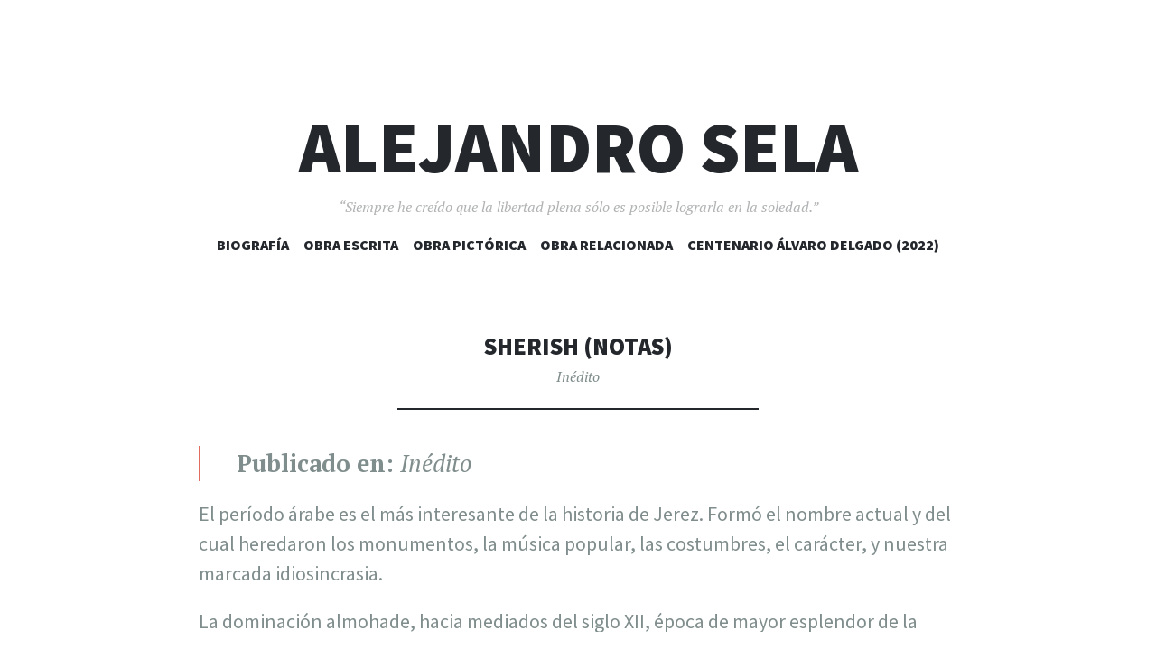

--- FILE ---
content_type: text/html; charset=UTF-8
request_url: https://alejandrosela.es/2020/02/01/sherish/
body_size: 11511
content:
<!DOCTYPE html><html lang="es"><head><meta charset="UTF-8"><meta name="viewport" content="width=device-width, initial-scale=1"><link rel="profile" href="http://gmpg.org/xfn/11"><link rel="pingback" href="https://alejandrosela.es/xmlrpc.php"><link media="all" href="https://alejandrosela.es/wp-content/cache/autoptimize/css/autoptimize_7b70aa1edd34bc697de02b9ce2282626.css" rel="stylesheet"><title>SHERISH (Notas) &#8211; Alejandro Sela</title><meta name='robots' content='max-image-preview:large' /><link rel='dns-prefetch' href='//stats.wp.com' /><link rel='dns-prefetch' href='//fonts.googleapis.com' /><link rel='preconnect' href='//i0.wp.com' /><link rel='preconnect' href='//c0.wp.com' /><link href='https://sp-ao.shortpixel.ai' rel='preconnect' /><link rel="alternate" type="application/rss+xml" title="Alejandro Sela &raquo; Feed" href="https://alejandrosela.es/feed/" /><link rel="alternate" type="application/rss+xml" title="Alejandro Sela &raquo; Feed de los comentarios" href="https://alejandrosela.es/comments/feed/" /><link rel="alternate" type="application/rss+xml" title="Alejandro Sela &raquo; Comentario SHERISH (Notas) del feed" href="https://alejandrosela.es/2020/02/01/sherish/feed/" /><link rel="alternate" title="oEmbed (JSON)" type="application/json+oembed" href="https://alejandrosela.es/wp-json/oembed/1.0/embed?url=https%3A%2F%2Falejandrosela.es%2F2020%2F02%2F01%2Fsherish%2F" /><link rel="alternate" title="oEmbed (XML)" type="text/xml+oembed" href="https://alejandrosela.es/wp-json/oembed/1.0/embed?url=https%3A%2F%2Falejandrosela.es%2F2020%2F02%2F01%2Fsherish%2F&#038;format=xml" /><link rel='stylesheet' id='dashicons-css' href='https://alejandrosela.es/wp-includes/css/dashicons.min.css?ver=6.9' type='text/css' media='all' /><link rel='stylesheet' id='illustratr-source-sans-pro-css' href='https://fonts.googleapis.com/css?family=Source+Sans+Pro%3A400%2C700%2C900%2C400italic%2C700italic%2C900italic&#038;subset=latin%2Clatin-ext' type='text/css' media='all' /><link rel='stylesheet' id='illustratr-pt-serif-css' href='https://fonts.googleapis.com/css?family=PT+Serif%3A400%2C700%2C400italic%2C700italic&#038;subset=latin%2Clatin-ext' type='text/css' media='all' /><link rel='stylesheet' id='illustratr-source-code-pro-css' href='https://fonts.googleapis.com/css?family=Source+Code+Pro' type='text/css' media='all' /> <script type="text/javascript" src="https://alejandrosela.es/wp-includes/js/jquery/jquery.min.js?ver=3.7.1" id="jquery-core-js"></script> <script type="text/javascript" id="to-top-js-extra">var to_top_options = {"scroll_offset":"100","icon_opacity":"50","style":"icon","icon_type":"dashicons-arrow-up-alt2","icon_color":"#ffffff","icon_bg_color":"#000000","icon_size":"32","border_radius":"5","image":"https://alejandrosela.es/wp-content/plugins/to-top/admin/images/default.png","image_width":"65","image_alt":"","location":"bottom-right","margin_x":"20","margin_y":"20","show_on_admin":"0","enable_autohide":"0","autohide_time":"2","enable_hide_small_device":"0","small_device_max_width":"640","reset":"0"};
//# sourceURL=to-top-js-extra</script> <link rel="https://api.w.org/" href="https://alejandrosela.es/wp-json/" /><link rel="alternate" title="JSON" type="application/json" href="https://alejandrosela.es/wp-json/wp/v2/posts/2267" /><link rel="EditURI" type="application/rsd+xml" title="RSD" href="https://alejandrosela.es/xmlrpc.php?rsd" /><meta name="generator" content="WordPress 6.9" /><link rel="canonical" href="https://alejandrosela.es/2020/02/01/sherish/" /><link rel='shortlink' href='https://alejandrosela.es/?p=2267' /> <script>document.documentElement.className = document.documentElement.className.replace('no-js', 'js');</script> <meta name="google-site-verification" content="2NVK_sRwyyrY1WzFEJPWt4rFmA21BA7oqk3hSVfIu0Y" /><meta property="og:type" content="article" /><meta property="og:title" content="SHERISH (Notas)" /><meta property="og:url" content="https://alejandrosela.es/2020/02/01/sherish/" /><meta property="og:description" content="Publicado en: Inédito El período árabe es el más interesante de la historia de Jerez. Formó el nombre actual y del cual heredaron los monumentos, la música popular, las costumbres, el carácter, y n…" /><meta property="article:published_time" content="2020-02-01T20:22:24+00:00" /><meta property="article:modified_time" content="2020-02-07T23:41:52+00:00" /><meta property="og:site_name" content="Alejandro Sela" /><meta property="og:image" content="https://alejandrosela.es/wp-content/uploads/2019/12/cropped-Sela-512.png" /><meta property="og:image:width" content="512" /><meta property="og:image:height" content="512" /><meta property="og:image:alt" content="" /><meta property="og:locale" content="es_ES" /><meta name="twitter:text:title" content="SHERISH (Notas)" /><meta name="twitter:image" content="https://alejandrosela.es/wp-content/uploads/2019/12/cropped-Sela-512.png" /><meta name="twitter:card" content="summary" /><link rel="icon" href="https://sp-ao.shortpixel.ai/client/to_webp,q_glossy,ret_img,w_32,h_32/https://alejandrosela.es/wp-content/uploads/2019/12/cropped-Sela-512.png" sizes="32x32" /><link rel="icon" href="https://sp-ao.shortpixel.ai/client/to_webp,q_glossy,ret_img,w_192,h_192/https://alejandrosela.es/wp-content/uploads/2019/12/cropped-Sela-512.png" sizes="192x192" /><link rel="apple-touch-icon" href="https://sp-ao.shortpixel.ai/client/to_webp,q_glossy,ret_img,w_180,h_180/https://alejandrosela.es/wp-content/uploads/2019/12/cropped-Sela-512.png" /><meta name="msapplication-TileImage" content="https://alejandrosela.es/wp-content/uploads/2019/12/cropped-Sela-512.png" /></head><body class="wp-singular post-template-default single single-post postid-2267 single-format-standard custom-background wp-theme-illustratr body-borders group-blog"><div id="page" class="hfeed site"><header id="masthead" class="site-header" role="banner"><div class="site-branding"> <a href="https://alejandrosela.es/" class="site-logo-link" rel="home" itemprop="url"></a><h1 class="site-title"><a href="https://alejandrosela.es/" rel="home">Alejandro Sela</a></h1><h2 class="site-description">“Siempre he creído que la libertad plena sólo es posible lograrla en la soledad.”</h2></div><nav id="site-navigation" class="main-navigation" role="navigation"><h1 class="menu-toggle"><span class="genericon genericon-menu"><span class="screen-reader-text">Menú</span></span></h1> <a class="skip-link screen-reader-text" href="#content">Saltar al contenido</a><div class="menu-wrapper"><ul id="menu-principal" class="clear"><li id="menu-item-79" class="menu-item menu-item-type-post_type menu-item-object-page menu-item-79"><a href="https://alejandrosela.es/biografia/">Biografía</a></li><li id="menu-item-30" class="menu-item menu-item-type-post_type menu-item-object-page menu-item-has-children menu-item-30"><a href="https://alejandrosela.es/obra-escrita/">Obra escrita</a><ul class="sub-menu"><li id="menu-item-935" class="menu-item menu-item-type-post_type menu-item-object-page menu-item-935"><a href="https://alejandrosela.es/libros/">Libros</a></li><li id="menu-item-936" class="menu-item menu-item-type-post_type menu-item-object-page menu-item-936"><a href="https://alejandrosela.es/articulos/">Artículos</a></li></ul></li><li id="menu-item-29" class="menu-item menu-item-type-post_type menu-item-object-page menu-item-has-children menu-item-29"><a href="https://alejandrosela.es/obra-pictorica/">Obra pictórica</a><ul class="sub-menu"><li id="menu-item-933" class="menu-item menu-item-type-post_type menu-item-object-page menu-item-933"><a href="https://alejandrosela.es/dibujos/">Dibujos</a></li><li id="menu-item-929" class="menu-item menu-item-type-post_type menu-item-object-page menu-item-929"><a href="https://alejandrosela.es/pinturas/">Pinturas</a></li></ul></li><li id="menu-item-35" class="menu-item menu-item-type-post_type menu-item-object-page menu-item-has-children menu-item-35"><a href="https://alejandrosela.es/obra-relacionada/">Obra relacionada</a><ul class="sub-menu"><li id="menu-item-304" class="menu-item menu-item-type-post_type menu-item-object-page menu-item-304"><a href="https://alejandrosela.es/fotografias/">Fotografias</a></li><li id="menu-item-937" class="menu-item menu-item-type-post_type menu-item-object-page menu-item-937"><a href="https://alejandrosela.es/publicaciones/">Publicaciones</a></li></ul></li><li id="menu-item-4079" class="menu-item menu-item-type-post_type menu-item-object-page menu-item-4079"><a href="https://alejandrosela.es/centenario-alvaro-delgado/">Centenario Álvaro Delgado (2022)</a></li></ul></div></nav></header><div id="content" class="site-content"><div id="primary" class="content-area"><main id="main" class="site-main" role="main"><article id="post-2267" class="post-2267 post type-post status-publish format-standard hentry category-inedito tag-vino tag-jerez"><header class="entry-header"><h1 class="entry-title">SHERISH (Notas)</h1> <span class="cat-links"><a href="https://alejandrosela.es/category/inedito/" rel="category tag">Inédito</a></span></header><div class="entry-content"><blockquote class="wp-block-quote is-layout-flow wp-block-quote-is-layout-flow"><p><strong>Publicado en: </strong><em>Inédito</em></p></blockquote><p>El período
árabe es el más interesante de la historia de Jerez. Formó el nombre actual y
del cual heredaron los monumentos, la música popular, las costumbres, el
carácter, y nuestra marcada idiosincrasia.</p><p>La dominación
almohade, hacia mediados del siglo XII, época de mayor esplendor de la ciudad y
en la que sobresalieron las artes y hasta la cultura, dando Jerez un
historiador. Yusuf.</p><p>&nbsp;Jerez, la reconquistaron los cristianos en
1264, en tiempos de Fernando III el Santo.</p><p>Sanchit, rey
de Jerez, se sometió, haciéndose (¿…?). Y Castilla le concedió algunos
privilegios. El rey castellano la entregó a Nuño de Lara.</p><p>El 9 de
octubre de 1264 los cristianos colocaron en sus muros el símbolo de la Cruz.</p><p>Alfonso X dio
a Jerez armas de olas del mar, azules y blancas, y que se pusieran por orlas los
leones y castillos de ser (¿&#8230; ?) reales, súbdito de fortaleza.</p><p>Frontera
quiere decir que durante muchos años, después de la conquista, Jerez estuvo en
el frente o frontera de los musulmanes. Juan I el 21 de abril de 1380, le
concedió los títulos de Muy Noble, y Muy Leal Ciudad se lo otorgó
Enrique IV. En la segunda mitad del siglo XV.</p><p>&nbsp;Desde 1860 el ayuntamiento tiene tratamiento
de Excelentísimo. En el escudo siguen las ondas de mar.</p><p>Colón estuvo
en Jerez antes de emprender el viaje. Y los jerezanos le ayudaron. Fray Jorge
de Santiago, fue capellán de Colón. Jerezano.</p><p>Jerez fue un
recinto amurallado con cuatro puertas. Y ocho postigos que se han abierto en la
muralla, para la cómoda disposición del comercio. El perímetro de la ciudad, de
la muralla, era 4.800 varas.</p><p>En la parte
antigua, las calles son estrechas y tortuosas.</p><p>La plaza del
arenal, desde el siglo XIV, se llamó Campo de la Torrecilla. Desde los balcones
de esta plaza se veían los juegos de Toros y Caños.</p><p>Hoy se llama
de los Reyes Católicos. En ella está la estatua de D. Miguel Primo de Rivera.</p><p class="has-text-align-center">.
. . . . .</p><p>El moro Rasís
en el siglo X dice que Jerez tenía gran comercio con minas de plata y oro,
aceites, vinos y granos…</p><p>Los árabes,
dedicaron las viñas a la industria de pasas. Para disimular…</p><p>Alfonso X el
Sabio, fomentó la ampliación del cultivo de la vid.</p><p>En la iglesia
de San Lucas, de Jerez, en la portada, hay esculpidas hojas de parra (mediados
del siglo XIV).</p><p>En 1402,
Enrique III decretó una provisión, prohibiendo que se arrancaran las viñas.</p><p>En el siglo
XII ya iba vino de Jerez a Inglaterra.</p><p>Mejor. Debió
empezar en tiempos Enrique III de Inglaterra, primera mitad del siglo XIV.</p><p>Los padres
cartujos, que se establecieron en el Jerez en el siglo XV &nbsp;&nbsp;</p><p>1410, había
“vino tinto de los mejor”.</p><p>La opinión de
Shakespeare “calentar la sangre”, “iluminar el rostro”, “la destreza de las
armas no es nada sin el vino de Jerez”. De ahí viene que el príncipe Enrique
sea Valiente. Falstaff (Rey Enrique IV).</p><p>Pedro de
Medina (1548) decía de Jerez: “Esta ciudad, es rica. Cógense en ella cada año
ordinariamente casi 60.000 botas de vino”. “Hállanse en esta ciudad 5.000
yeguas de vientre”. “Entre potros y caballos salen casi 2.000”.</p><p>Francis
Drake, en 1587, al mando de la armada inglesa, atacó la plaza de Cádiz, y se
llevó cerca de tres mil pipas.</p><p>Los moros
llamaban Sherish: Nombre del vino y de la población tiene la misma raíz. Los
ingleses Sherry. Pero ellos no inventaron esta palabra, deriva del nombre
árabe.</p><p>El pleito del
nombre, se inició en Londres ante el juez Mr. Justice Cross, el 9 de febrero de
1967.</p><p>El tercer
ferrocarril de España, desde Jerez a Puerto de Santa María: Se inauguró el 22
de junio de 1854.</p><p>1874 en la
fecha que se comenzó a embotellar.</p><p>Desde
mediados del siglo XVIII el Gremio de la Vinatería tiene como Patrono a San Ginés
de la Jara, cuya fiesta se celebra el 25 de agosto.</p><p>Yepes también
tiene este patrón <em>(¿?)</em>.</p><p>La primera
fiesta de la Vendimia se celebró en Jerez en 1948.</p><p>El Califa El
Haken, se escandalizaba de la relajación de los musulmanes, y al fin prohibió
la venta del vino y mandó arrancar dos tercios de las cepas en cultivo.</p><p>El rey
Alfonso X el Sabio, estuvo en Jerez. Una persona recogía sarmientos (el rey
recogió los sarmientos) a tal podador, tal sarmentador.</p><p>Alfonso X fue
muy amigo de Jerez. Fomentó el desarrollo de la viticultura.</p><p>En 1863
aparecía la filoxera en Francia. Y en Málaga en 1875.</p><p>En pocos años
se perdieron todos los viñedos de jerez.</p><p>Bienteveo,
sombrajo en alto.</p><p>Fechas de la
vendimia, 8 de septiembre. La cortan las mujeres.</p><p>El soleo.</p><p>Las viñas se
cultivan como jardines.</p><p>En el siglo
XVII el Gremio de la Vinatería fijaba el precio de la carreta de uva.</p><p>En la
carretada van las tinetas.</p><p>Los racimos
se cortan con navaja y no con tijeras. Y se colocan en canastas hechas con
varetas de olivo. En el (¿…?) se vacían las tinetas sobre redones de esparto.</p><p>Los pisadores
lo hacen con calzón corto, camisa con mangas cortas y zapatos de cuero de vaca
con clavos.</p><p>El lagar es
una especie de tarima cuadrada sobre banquillos o borriquetas. El mosto sale
por la piquera.</p><p>El mosto del
primer pie se llama de yema. El del segundo aguapié. Y el tercero
emperriaque. El cuarto pie, cuando se hace, estragón.</p><p>Las heces o lías</p><p>En los
terrenos de albarizas también se obtienen melones.</p><p>Helicópteros
se utilizan para “llover” insecticidas. Donde primero se utilizaron para eso.</p><p>La uva es la
fruta más azucarada que se conoce.</p><p>El olor es la
nariz del vino.</p><p>Fino.-
Pálido, muy seco, no ácido. Más bien es de color papiro parecido al topacio.</p><p>Palenas.- Limpios, finos y delicados en el aroma.</p><p>Manzanilla.-
Fragancia y delicado aroma. Papiro y muy pálida.</p><p>Amontillados.-
Variedad del fino. Muy secos. Color ámbar. Aroma punzante.</p><p>Oloroso.-
Mucho aroma. Son de cuerpo. Parece oro oscuro.</p><p>Palo
cortado.- Se da en pequeña proporción. Intermedio entre los amontillados y
los olorosos. Un palo cortado. Dos palos cortados. Tres palos cortados. Cuatro
palos cortados.</p><p>Rayces.- Variedad del oloroso. Pero más basto. Color subido.</p><p>Todos ellos,
por el análisis no pueden distinguirse</p><p>“Si se quiere
saber si un vino es bueno, hay que probarlo. Para saber si le sienta bien, lo
mismo”.</p><p>Vista,
paladar, nariz.</p><p>Dulces.-
Viene de la uva Pedro Jiménez y Moscatel.</p><p>Amoroso.-
Mezcla de secos y dulces. Abocado.</p><p>Pago de
pajarete.- De Villamarta. Dulzones.</p><p>Color.-
Mezcla de mosto sin fermentar y arrope <em>¿flancocho?</em><em>.-</em> Son muy aromáticos.</p><p>Arrope.-
Mosto natural concentrado a fuego directo. Se carameliza el azúcar.</p><p>Estos
tuvieron su origen en la prohibición de bebidas fermentadas – de su uso – por
la religión mahometana.</p><p>Tintilla
de Rota.- Amenaza extinguirse. Se utiliza uva muy madura de un viñedo
tinto. La solea durante muchos días. Con fermentación incompleta es agridulce.
Color muy oscuro. Color grosella o violeta.</p><p>Antes de desliarlos
el catador, después de mirar y oler, y varias veces probar, clasifica y marca
con tiza: Una raya (I). Raya y punto (I.). Dos rayas (II).
Tres rayas (III) por orden de categorías.</p><p>Venencia.-
El vástago es de ballena y el receptáculo de metal no oxidable. Venencia viene
de avenencia. En los negocios de compraventa de vinos.</p><p>En Sanlúcar
las venencias están hechas de cañas recortadas. Son de una sola pieza vástago y
cubilete.</p><p>En enero y
febrero, ya claro el mosto, se procede a desliarlo en botas lavadas y
debidamente azufradas.</p></div><footer class="entry-meta"> <span class="posted-on"><a href="https://alejandrosela.es/2020/02/01/sherish/" rel="bookmark"><time class="entry-date published" datetime="2020-02-01T20:22:24+00:00">febrero 1, 2020</time><time class="updated" datetime="2020-02-07T23:41:52+00:00">febrero 7, 2020</time></a></span> <span class="byline"><span class="author vcard"><a class="url fn n" href="https://alejandrosela.es/author/jesusfdezmendez/">RosaSela/JFM</a></span></span> <span class="tags-links">Etiquetado <a href="https://alejandrosela.es/tag/vino/" rel="tag">El vino</a>, <a href="https://alejandrosela.es/tag/jerez/" rel="tag">Jerez</a></span> <span class="comments-link"><a href="https://alejandrosela.es/2020/02/01/sherish/#respond">Deja un comentario</a></span></footer></article><div id="comments" class="comments-area"><div id="respond" class="comment-respond"><h3 id="reply-title" class="comment-reply-title">Deja una respuesta <small><a rel="nofollow" id="cancel-comment-reply-link" href="/2020/02/01/sherish/#respond" style="display:none;">Cancelar la respuesta</a></small></h3><form action="https://alejandrosela.es/wp-comments-post.php" method="post" id="commentform" class="comment-form"><p class="comment-notes"><span id="email-notes">Tu dirección de correo electrónico no será publicada.</span> <span class="required-field-message">Los campos obligatorios están marcados con <span class="required">*</span></span></p><p class="comment-form-comment"><label for="comment">Comentario <span class="required">*</span></label><textarea id="comment" name="comment" cols="45" rows="8" maxlength="65525" required></textarea></p><p class="comment-form-author"><label for="author">Nombre <span class="required">*</span></label> <input id="author" name="author" type="text" value="" size="30" maxlength="245" autocomplete="name" required /></p><p class="comment-form-email"><label for="email">Correo electrónico <span class="required">*</span></label> <input id="email" name="email" type="email" value="" size="30" maxlength="100" aria-describedby="email-notes" autocomplete="email" required /></p><p class="comment-form-url"><label for="url">Web</label> <input id="url" name="url" type="url" value="" size="30" maxlength="200" autocomplete="url" /></p><p class="comment-form-cookies-consent"><input id="wp-comment-cookies-consent" name="wp-comment-cookies-consent" type="checkbox" value="yes" /> <label for="wp-comment-cookies-consent">Guarda mi nombre, correo electrónico y web en este navegador para la próxima vez que comente.</label></p><p class="form-submit"><input name="submit" type="submit" id="submit" class="submit" value="Publicar el comentario" /> <input type='hidden' name='comment_post_ID' value='2267' id='comment_post_ID' /> <input type='hidden' name='comment_parent' id='comment_parent' value='0' /></p><p style="display: none;"><input type="hidden" id="akismet_comment_nonce" name="akismet_comment_nonce" value="fe00a85829" /></p><p style="display: none !important;" class="akismet-fields-container" data-prefix="ak_"><label>&#916;<textarea name="ak_hp_textarea" cols="45" rows="8" maxlength="100"></textarea></label><input type="hidden" id="ak_js_1" name="ak_js" value="104"/><script>document.getElementById( "ak_js_1" ).setAttribute( "value", ( new Date() ).getTime() );</script></p></form></div></div><nav class="navigation post-navigation" role="navigation"><h1 class="screen-reader-text">Navegación de entradas</h1><div class="nav-links"><div class="nav-previous"><a href="https://alejandrosela.es/2020/02/01/vino-asturiano-i/" rel="prev"><span class="meta-nav">&larr;</span> VINO ASTURIANO I</a></div><div class="nav-next"><a href="https://alejandrosela.es/2020/02/02/jerez-notas/" rel="next">JEREZ (Notas) <span class="meta-nav">&rarr;</span></a></div></div></nav></main></div><div id="secondary" role="complementary"> <a href="#" class="widgets-trigger"><span class="screen-reader-text">Widgets</span></a><div class="widgets-wrapper"><div class="widgets-area clear"><aside id="search-2" class="widget widget_search"><form role="search" method="get" class="search-form" action="https://alejandrosela.es/"> <label> <span class="screen-reader-text">Buscar:</span> <input type="search" class="search-field" placeholder="Buscar &hellip;" value="" name="s" /> </label> <input type="submit" class="search-submit" value="Buscar" /></form></aside><aside id="recent-posts-2" class="widget widget_recent_entries"><h1 class="widget-title">Entradas recientes</h1><ul><li> <a href="https://alejandrosela.es/2025/11/25/a-lliteratura-en-gallego-asturiano-nel-primeiro-tercio-del-siglo-xx-prosa-y-poesia-nel-castropol-y-el-aldeano-analisis-comparativo-de-dous-periodicos/">A lliteratura en gallego-asturiano nel primeiro tercio del siglo XX: prosa y poesía nel «Castropol» y «El Aldeano»: Análisis comparativo de dous periódicos</a></li><li> <a href="https://alejandrosela.es/2025/08/04/recuerdos-de-vilavedelle/">Recuerdos de Vilavedelle</a></li><li> <a href="https://alejandrosela.es/2025/05/21/el-valor-de-la-amistad/">EL VALOR DE LA AMISTAD</a></li><li> <a href="https://alejandrosela.es/2025/03/05/antoloxia-de-prosa-periodistica-en-galego-asturiano-1903-1954/">Antoloxia de prosa periodística en galego-asturiano (1903-1954)</a></li><li> <a href="https://alejandrosela.es/2024/09/12/vino-amor-y-literatura-2/">VINO, AMOR Y LITERATURA</a></li></ul></aside><aside id="recent-comments-2" class="widget widget_recent_comments"><h1 class="widget-title">Comentarios recientes</h1><ul id="recentcomments"><li class="recentcomments"><span class="comment-author-link"><a href="https://sunperpex.com/" class="url" rel="ugc external nofollow">Mary Wilson</a></span> en <a href="https://alejandrosela.es/2025/08/04/recuerdos-de-vilavedelle/#comment-23564">Recuerdos de Vilavedelle</a></li><li class="recentcomments"><span class="comment-author-link"><a href="https://alejandrosela.es/2025/03/05/antoloxia-de-prosa-periodistica-en-galego-asturiano-1903-1954/" class="url" rel="ugc">Antoloxia de prosa periodística en galego-asturiano (1903-1954) &#8211; Alejandro Sela</a></span> en <a href="https://alejandrosela.es/2020/01/11/cuento/#comment-10834">Cuento</a></li><li class="recentcomments"><span class="comment-author-link"><a href="https://alejandrosela.es/2020/01/15/que-tia-marica/" class="url" rel="ugc">¡Qué tía marica! &#8211; Alejandro Sela</a></span> en <a href="https://alejandrosela.es/2025/03/05/antoloxia-de-prosa-periodistica-en-galego-asturiano-1903-1954/#comment-10741">Antoloxia de prosa periodística en galego-asturiano (1903-1954)</a></li><li class="recentcomments"><span class="comment-author-link"><a href="https://alejandrosela.es/2020/01/11/desde-la-otra-orilla-el-varexador-cuento/" class="url" rel="ugc">Desde la otra orilla. El Varexador (cuento) &#8211; Alejandro Sela</a></span> en <a href="https://alejandrosela.es/2025/03/05/antoloxia-de-prosa-periodistica-en-galego-asturiano-1903-1954/#comment-10740">Antoloxia de prosa periodística en galego-asturiano (1903-1954)</a></li><li class="recentcomments"><span class="comment-author-link"><a href="https://alejandrosela.es/2020/01/11/por-esos-esfoyois/" class="url" rel="ugc">Por esos esfoyois &#8211; Alejandro Sela</a></span> en <a href="https://alejandrosela.es/2025/03/05/antoloxia-de-prosa-periodistica-en-galego-asturiano-1903-1954/#comment-10739">Antoloxia de prosa periodística en galego-asturiano (1903-1954)</a></li></ul></aside><aside id="archives-2" class="widget widget_archive"><h1 class="widget-title">Archivos</h1><ul><li><a href='https://alejandrosela.es/2025/11/'>noviembre 2025</a></li><li><a href='https://alejandrosela.es/2025/08/'>agosto 2025</a></li><li><a href='https://alejandrosela.es/2025/05/'>mayo 2025</a></li><li><a href='https://alejandrosela.es/2025/03/'>marzo 2025</a></li><li><a href='https://alejandrosela.es/2024/09/'>septiembre 2024</a></li><li><a href='https://alejandrosela.es/2024/07/'>julio 2024</a></li><li><a href='https://alejandrosela.es/2024/04/'>abril 2024</a></li><li><a href='https://alejandrosela.es/2024/03/'>marzo 2024</a></li><li><a href='https://alejandrosela.es/2023/09/'>septiembre 2023</a></li><li><a href='https://alejandrosela.es/2023/07/'>julio 2023</a></li><li><a href='https://alejandrosela.es/2023/02/'>febrero 2023</a></li><li><a href='https://alejandrosela.es/2023/01/'>enero 2023</a></li><li><a href='https://alejandrosela.es/2022/12/'>diciembre 2022</a></li><li><a href='https://alejandrosela.es/2022/10/'>octubre 2022</a></li><li><a href='https://alejandrosela.es/2022/09/'>septiembre 2022</a></li><li><a href='https://alejandrosela.es/2022/08/'>agosto 2022</a></li><li><a href='https://alejandrosela.es/2022/01/'>enero 2022</a></li><li><a href='https://alejandrosela.es/2021/10/'>octubre 2021</a></li><li><a href='https://alejandrosela.es/2021/01/'>enero 2021</a></li><li><a href='https://alejandrosela.es/2020/09/'>septiembre 2020</a></li><li><a href='https://alejandrosela.es/2020/05/'>mayo 2020</a></li><li><a href='https://alejandrosela.es/2020/03/'>marzo 2020</a></li><li><a href='https://alejandrosela.es/2020/02/'>febrero 2020</a></li><li><a href='https://alejandrosela.es/2020/01/'>enero 2020</a></li></ul></aside><aside id="categories-2" class="widget widget_categories"><h1 class="widget-title">Categorías</h1><ul><li class="cat-item cat-item-188"><a href="https://alejandrosela.es/category/academia-edu/">Academia.edu</a></li><li class="cat-item cat-item-60"><a href="https://alejandrosela.es/category/bajamar-70/">Bajamar 70</a></li><li class="cat-item cat-item-187"><a href="https://alejandrosela.es/category/boletin-de-lacademia-de-la-lingua-asturiana/">Boletín de l&#039;Academia de la Lingua Asturiana</a></li><li class="cat-item cat-item-61"><a href="https://alejandrosela.es/category/caza-y-pesca/">Caza y Pesca</a></li><li class="cat-item cat-item-98"><a href="https://alejandrosela.es/category/de-vuelta-del-eo/">De vuelta del Eo</a></li><li class="cat-item cat-item-62"><a href="https://alejandrosela.es/category/dyonysos/">Dyonysos</a></li><li class="cat-item cat-item-63"><a href="https://alejandrosela.es/category/eco-de-luarca/">Eco de Luarca</a></li><li class="cat-item cat-item-64"><a href="https://alejandrosela.es/category/el-aldeano/">El Aldeano</a></li><li class="cat-item cat-item-65"><a href="https://alejandrosela.es/category/el-progreso-de-asturias/">El Progreso de Asturias</a></li><li class="cat-item cat-item-67"><a href="https://alejandrosela.es/category/faro-de-tapia/">Faro de Tapia</a></li><li class="cat-item cat-item-69"><a href="https://alejandrosela.es/category/hacia-la-ria-del-eo/">Hacia la ría del Eo</a></li><li class="cat-item cat-item-79"><a href="https://alejandrosela.es/category/inedito/">Inédito</a></li><li class="cat-item cat-item-196"><a href="https://alejandrosela.es/category/la-comarca/">La Comarca</a></li><li class="cat-item cat-item-70"><a href="https://alejandrosela.es/category/la-nueva-espana/">La Nueva España</a></li><li class="cat-item cat-item-71"><a href="https://alejandrosela.es/category/la-pampana-de-baco/">La Pámpana de Baco</a></li><li class="cat-item cat-item-92"><a href="https://alejandrosela.es/category/la-searila/">La Searila</a></li><li class="cat-item cat-item-72"><a href="https://alejandrosela.es/category/la-semana-vitivinicola/">La Semana Vitivinícola</a></li><li class="cat-item cat-item-73"><a href="https://alejandrosela.es/category/lar/">LAR</a></li><li class="cat-item cat-item-74"><a href="https://alejandrosela.es/category/las-riberas-del-eo/">Las Riberas del Eo</a></li><li class="cat-item cat-item-189"><a href="https://alejandrosela.es/category/o-pasquin/">O PASquin</a></li><li class="cat-item cat-item-164"><a href="https://alejandrosela.es/category/obra-de-teatro/">Obra de Teatro</a></li><li class="cat-item cat-item-68"><a href="https://alejandrosela.es/category/programas-y-folletos/">Programas y folletos</a></li><li class="cat-item cat-item-165"><a href="https://alejandrosela.es/category/teatro-aldeano/">Teatro Aldeano</a></li><li class="cat-item cat-item-66"><a href="https://alejandrosela.es/category/tio-pepe/">Tío Pepe</a></li><li class="cat-item cat-item-76"><a href="https://alejandrosela.es/category/turismo-y-vida/">Turismo y Vida</a></li><li class="cat-item cat-item-1"><a href="https://alejandrosela.es/category/uncategorized/">Uncategorized</a></li><li class="cat-item cat-item-190"><a href="https://alejandrosela.es/category/universidade-de-vigo/">Universidade de Vigo</a></li><li class="cat-item cat-item-77"><a href="https://alejandrosela.es/category/vid/">Vid</a></li><li class="cat-item cat-item-78"><a href="https://alejandrosela.es/category/vino-amor-y-literatura/">Vino, amor y literatura</a></li></ul></aside><aside id="meta-2" class="widget widget_meta"><h1 class="widget-title">Meta</h1><ul><li><a href="https://alejandrosela.es/wp-login.php">Acceder</a></li><li><a href="https://alejandrosela.es/feed/">Feed de entradas</a></li><li><a href="https://alejandrosela.es/comments/feed/">Feed de comentarios</a></li><li><a href="https://es.wordpress.org/">WordPress.org</a></li></ul></aside></div></div></div></div><footer id="colophon" class="site-footer" role="contentinfo"><div class="footer-area clear"><div class="site-info"> <a href="http://wordpress.org/" rel="generator">Creado con WordPress</a> <span class="sep"> | </span> Tema: Illustratr por <a href="http://wordpress.com/themes/illustratr/" rel="designer">WordPress.com</a>.</div></div></footer></div> <script type="speculationrules">{"prefetch":[{"source":"document","where":{"and":[{"href_matches":"/*"},{"not":{"href_matches":["/wp-*.php","/wp-admin/*","/wp-content/uploads/*","/wp-content/*","/wp-content/plugins/*","/wp-content/themes/illustratr/*","/*\\?(.+)"]}},{"not":{"selector_matches":"a[rel~=\"nofollow\"]"}},{"not":{"selector_matches":".no-prefetch, .no-prefetch a"}}]},"eagerness":"conservative"}]}</script> <span aria-hidden="true" id="to_top_scrollup" class="dashicons dashicons-arrow-up-alt2"><span class="screen-reader-text">Scroll Up</span></span><script type="text/javascript" id="jetpack-portfolio-theme-supports-js-after">const jetpack_portfolio_theme_supports = false
//# sourceURL=jetpack-portfolio-theme-supports-js-after</script> <script type="text/javascript" id="smush-lazy-load-js-before">var smushLazyLoadOptions = {"autoResizingEnabled":false,"autoResizeOptions":{"precision":5,"skipAutoWidth":true}};
//# sourceURL=smush-lazy-load-js-before</script> <script type="text/javascript" id="jetpack-stats-js-before">_stq = window._stq || [];
_stq.push([ "view", {"v":"ext","blog":"171060859","post":"2267","tz":"0","srv":"alejandrosela.es","j":"1:15.4"} ]);
_stq.push([ "clickTrackerInit", "171060859", "2267" ]);
//# sourceURL=jetpack-stats-js-before</script> <script type="text/javascript" src="https://stats.wp.com/e-202604.js" id="jetpack-stats-js" defer="defer" data-wp-strategy="defer"></script> <script id="wp-emoji-settings" type="application/json">{"baseUrl":"https://s.w.org/images/core/emoji/17.0.2/72x72/","ext":".png","svgUrl":"https://s.w.org/images/core/emoji/17.0.2/svg/","svgExt":".svg","source":{"concatemoji":"https://alejandrosela.es/wp-includes/js/wp-emoji-release.min.js?ver=6.9"}}</script> <script type="module">/*! This file is auto-generated */
const a=JSON.parse(document.getElementById("wp-emoji-settings").textContent),o=(window._wpemojiSettings=a,"wpEmojiSettingsSupports"),s=["flag","emoji"];function i(e){try{var t={supportTests:e,timestamp:(new Date).valueOf()};sessionStorage.setItem(o,JSON.stringify(t))}catch(e){}}function c(e,t,n){e.clearRect(0,0,e.canvas.width,e.canvas.height),e.fillText(t,0,0);t=new Uint32Array(e.getImageData(0,0,e.canvas.width,e.canvas.height).data);e.clearRect(0,0,e.canvas.width,e.canvas.height),e.fillText(n,0,0);const a=new Uint32Array(e.getImageData(0,0,e.canvas.width,e.canvas.height).data);return t.every((e,t)=>e===a[t])}function p(e,t){e.clearRect(0,0,e.canvas.width,e.canvas.height),e.fillText(t,0,0);var n=e.getImageData(16,16,1,1);for(let e=0;e<n.data.length;e++)if(0!==n.data[e])return!1;return!0}function u(e,t,n,a){switch(t){case"flag":return n(e,"\ud83c\udff3\ufe0f\u200d\u26a7\ufe0f","\ud83c\udff3\ufe0f\u200b\u26a7\ufe0f")?!1:!n(e,"\ud83c\udde8\ud83c\uddf6","\ud83c\udde8\u200b\ud83c\uddf6")&&!n(e,"\ud83c\udff4\udb40\udc67\udb40\udc62\udb40\udc65\udb40\udc6e\udb40\udc67\udb40\udc7f","\ud83c\udff4\u200b\udb40\udc67\u200b\udb40\udc62\u200b\udb40\udc65\u200b\udb40\udc6e\u200b\udb40\udc67\u200b\udb40\udc7f");case"emoji":return!a(e,"\ud83e\u1fac8")}return!1}function f(e,t,n,a){let r;const o=(r="undefined"!=typeof WorkerGlobalScope&&self instanceof WorkerGlobalScope?new OffscreenCanvas(300,150):document.createElement("canvas")).getContext("2d",{willReadFrequently:!0}),s=(o.textBaseline="top",o.font="600 32px Arial",{});return e.forEach(e=>{s[e]=t(o,e,n,a)}),s}function r(e){var t=document.createElement("script");t.src=e,t.defer=!0,document.head.appendChild(t)}a.supports={everything:!0,everythingExceptFlag:!0},new Promise(t=>{let n=function(){try{var e=JSON.parse(sessionStorage.getItem(o));if("object"==typeof e&&"number"==typeof e.timestamp&&(new Date).valueOf()<e.timestamp+604800&&"object"==typeof e.supportTests)return e.supportTests}catch(e){}return null}();if(!n){if("undefined"!=typeof Worker&&"undefined"!=typeof OffscreenCanvas&&"undefined"!=typeof URL&&URL.createObjectURL&&"undefined"!=typeof Blob)try{var e="postMessage("+f.toString()+"("+[JSON.stringify(s),u.toString(),c.toString(),p.toString()].join(",")+"));",a=new Blob([e],{type:"text/javascript"});const r=new Worker(URL.createObjectURL(a),{name:"wpTestEmojiSupports"});return void(r.onmessage=e=>{i(n=e.data),r.terminate(),t(n)})}catch(e){}i(n=f(s,u,c,p))}t(n)}).then(e=>{for(const n in e)a.supports[n]=e[n],a.supports.everything=a.supports.everything&&a.supports[n],"flag"!==n&&(a.supports.everythingExceptFlag=a.supports.everythingExceptFlag&&a.supports[n]);var t;a.supports.everythingExceptFlag=a.supports.everythingExceptFlag&&!a.supports.flag,a.supports.everything||((t=a.source||{}).concatemoji?r(t.concatemoji):t.wpemoji&&t.twemoji&&(r(t.twemoji),r(t.wpemoji)))});
//# sourceURL=https://alejandrosela.es/wp-includes/js/wp-emoji-loader.min.js</script> <script defer src="https://alejandrosela.es/wp-content/cache/autoptimize/js/autoptimize_0bc251e5d7da1c3ea6759d598c2008ef.js"></script></body></html>

<!-- Page cached by LiteSpeed Cache 7.7 on 2026-01-25 10:52:39 -->